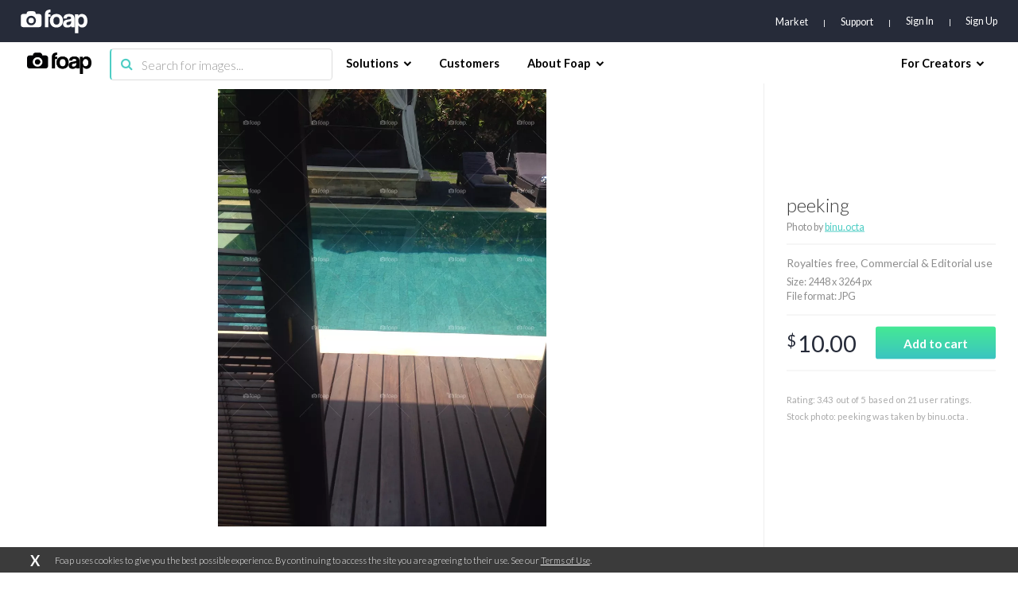

--- FILE ---
content_type: text/html; charset=utf-8
request_url: https://www.google.com/recaptcha/api2/aframe
body_size: 269
content:
<!DOCTYPE HTML><html><head><meta http-equiv="content-type" content="text/html; charset=UTF-8"></head><body><script nonce="4Q3XiEj8OW4EjJX71FksdA">/** Anti-fraud and anti-abuse applications only. See google.com/recaptcha */ try{var clients={'sodar':'https://pagead2.googlesyndication.com/pagead/sodar?'};window.addEventListener("message",function(a){try{if(a.source===window.parent){var b=JSON.parse(a.data);var c=clients[b['id']];if(c){var d=document.createElement('img');d.src=c+b['params']+'&rc='+(localStorage.getItem("rc::a")?sessionStorage.getItem("rc::b"):"");window.document.body.appendChild(d);sessionStorage.setItem("rc::e",parseInt(sessionStorage.getItem("rc::e")||0)+1);localStorage.setItem("rc::h",'1769074249274');}}}catch(b){}});window.parent.postMessage("_grecaptcha_ready", "*");}catch(b){}</script></body></html>